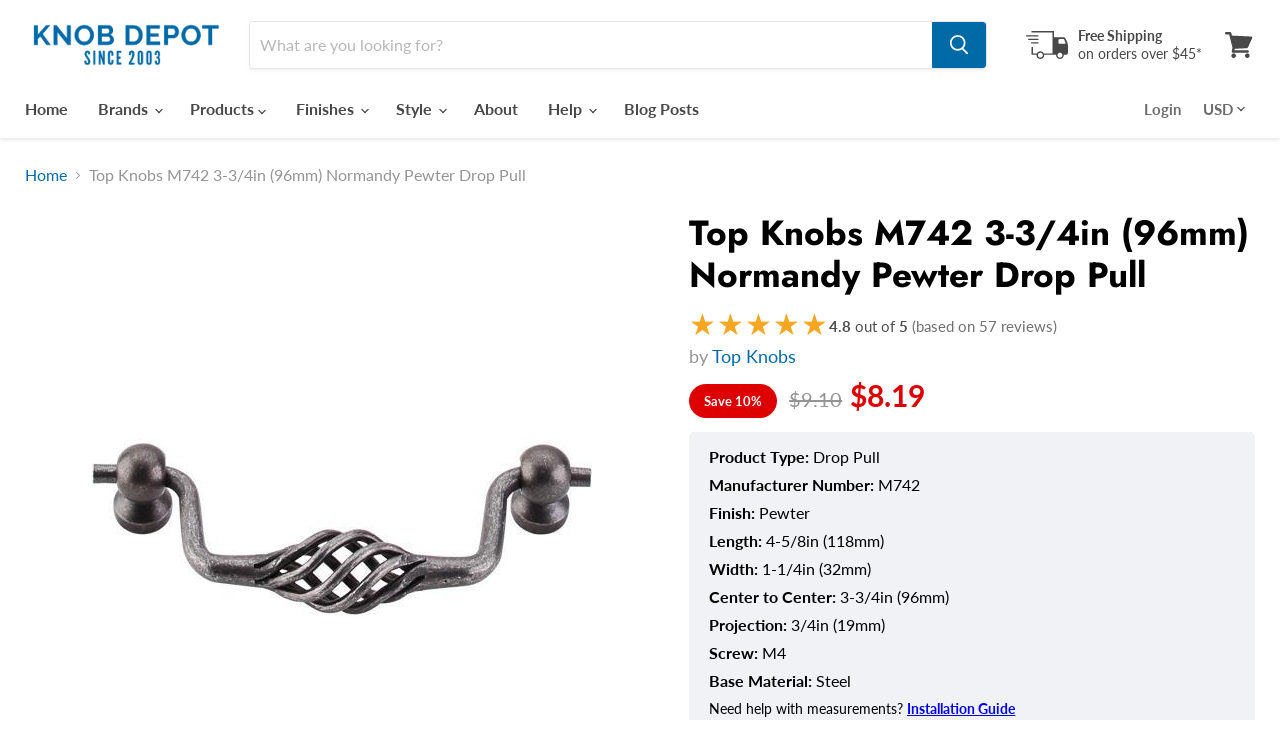

--- FILE ---
content_type: text/javascript; charset=utf-8
request_url: https://knobdepot.com/products/top-knobs-normandy-pewter-twisted-wire-cabinet-drop-pull-m742.js
body_size: 658
content:
{"id":2347366481984,"title":"Top Knobs M742 3-3\/4in (96mm) Normandy Pewter Drop Pull","handle":"top-knobs-normandy-pewter-twisted-wire-cabinet-drop-pull-m742","description":"\u003cp\u003eThe Normandy collection by Top Knobs contains a large variety of cabinet hardware in many different designs. There are twisted cabinet knobs and pulls, flat knobs, stepped knobs, twisted t-handles, backplates, ring pulls and s-shaped cabinet knobs. Get any Normandy cabinet hardware in these finishes: pewter, patine black, patina rouge, brushed satin nickel, antique pewter, Tuscan bronze, and oil-rubbed bronze.\u003c\/p\u003e","published_at":"2026-01-14T13:30:12-05:00","created_at":"2019-01-13T10:50:25-05:00","vendor":"Top Knobs","type":"Drop Pull","tags":["drop-pull","finish_pewter","M742","Product Type_Drop Pulls","projection_3-4in-19mm","size-center-to-center_3-3-4in-96mm","size-length_4-5-8in-118mm","size-width_1-1-4in-32mm","specificfinish_pewter","style_traditional","TM742","top-knobs"],"price":819,"price_min":819,"price_max":819,"available":true,"price_varies":false,"compare_at_price":910,"compare_at_price_min":910,"compare_at_price_max":910,"compare_at_price_varies":false,"variants":[{"id":21788927000640,"title":"Default Title","option1":"Default Title","option2":null,"option3":null,"sku":"M742","requires_shipping":true,"taxable":true,"featured_image":null,"available":true,"name":"Top Knobs M742 3-3\/4in (96mm) Normandy Pewter Drop Pull","public_title":null,"options":["Default Title"],"price":819,"weight":77,"compare_at_price":910,"inventory_management":"shopify","barcode":"840355007428","requires_selling_plan":false,"selling_plan_allocations":[]}],"images":["\/\/cdn.shopify.com\/s\/files\/1\/0204\/3176\/5568\/products\/T-M742_584bf99e-1056-45dd-95d7-3a3b002fc870.jpg?v=1570461167"],"featured_image":"\/\/cdn.shopify.com\/s\/files\/1\/0204\/3176\/5568\/products\/T-M742_584bf99e-1056-45dd-95d7-3a3b002fc870.jpg?v=1570461167","options":[{"name":"Title","position":1,"values":["Default Title"]}],"url":"\/products\/top-knobs-normandy-pewter-twisted-wire-cabinet-drop-pull-m742","media":[{"alt":"Top Knobs T-M742 Normandy Pewter Drop Pull - Knob Depot","id":4215539368000,"position":1,"preview_image":{"aspect_ratio":1.0,"height":500,"width":500,"src":"https:\/\/cdn.shopify.com\/s\/files\/1\/0204\/3176\/5568\/products\/T-M742_584bf99e-1056-45dd-95d7-3a3b002fc870.jpg?v=1570461167"},"aspect_ratio":1.0,"height":500,"media_type":"image","src":"https:\/\/cdn.shopify.com\/s\/files\/1\/0204\/3176\/5568\/products\/T-M742_584bf99e-1056-45dd-95d7-3a3b002fc870.jpg?v=1570461167","width":500}],"requires_selling_plan":false,"selling_plan_groups":[]}